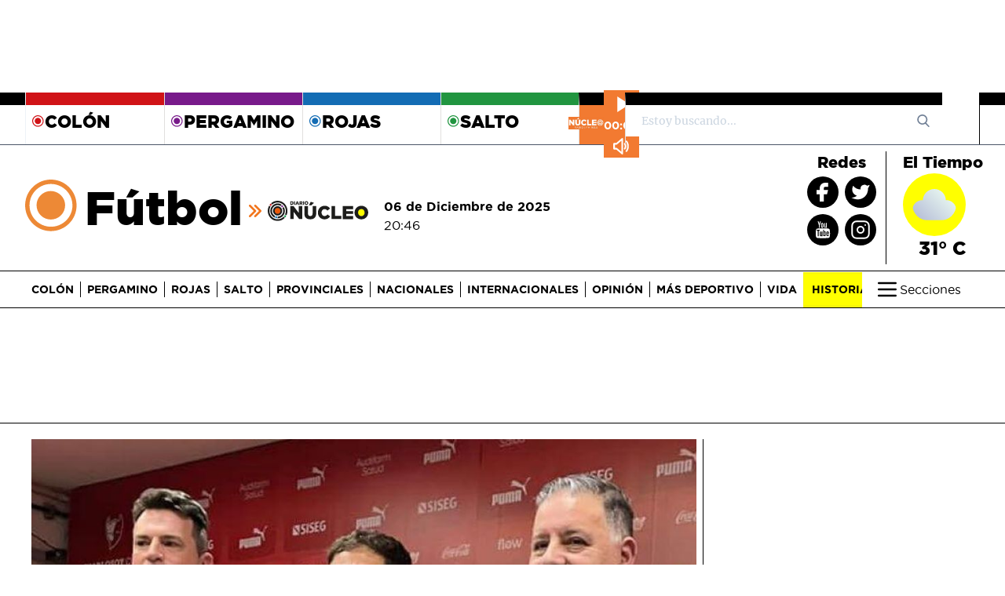

--- FILE ---
content_type: text/html; charset=utf-8
request_url: https://www.google.com/recaptcha/api2/aframe
body_size: 266
content:
<!DOCTYPE HTML><html><head><meta http-equiv="content-type" content="text/html; charset=UTF-8"></head><body><script nonce="OpddC2KfPM5M2cLsAEDSTA">/** Anti-fraud and anti-abuse applications only. See google.com/recaptcha */ try{var clients={'sodar':'https://pagead2.googlesyndication.com/pagead/sodar?'};window.addEventListener("message",function(a){try{if(a.source===window.parent){var b=JSON.parse(a.data);var c=clients[b['id']];if(c){var d=document.createElement('img');d.src=c+b['params']+'&rc='+(localStorage.getItem("rc::a")?sessionStorage.getItem("rc::b"):"");window.document.body.appendChild(d);sessionStorage.setItem("rc::e",parseInt(sessionStorage.getItem("rc::e")||0)+1);localStorage.setItem("rc::h",'1765064788100');}}}catch(b){}});window.parent.postMessage("_grecaptcha_ready", "*");}catch(b){}</script></body></html>

--- FILE ---
content_type: text/css
request_url: https://diarionucleo.com/static/css/print.css
body_size: 83
content:
*{-webkit-print-color-adjust:exact;print-color-adjust:exact;background:0 0 !important;overflow:visible !important}@page{size:letter portrait;margin:1.5cm}body{padding:0.3cm !important}main.container{margin-top:0.5cm !important}.area-left{max-width:40% !important;float:left !important}h1+p,h2+p,h3+p{page-break-before:avoid}table,figure{page-break-inside:avoid}#header{position:relative !important;max-height:1.4cm;padding:0 0.5cm !important}.module-story,.story-body,.container{padding:0 !important}.story-content img{display:block !important;page-break-inside:avoid;width:80% !important;margin:0 auto !important}.story-header{margin-bottom:0.5cm}aside,#main-navbar,#article-comments,#footer,#mainMenu,.story-footer,.utility-bar,.related-story,.brand-text,.locale-info,.right-banner-cards,.fluidbox__ghost,.brand+.btn-dark{display:none !important}

/*# sourceMappingURL=print.css.map */


--- FILE ---
content_type: image/svg+xml
request_url: https://diarionucleo.com/static/images/weather/03n.svg
body_size: 120
content:
<svg width="40" height="29" viewBox="0 0 40 29" fill="none" xmlns="http://www.w3.org/2000/svg">
<path d="M30.7937 10.1587C30.6867 10.1587 30.5794 10.1606 30.4716 10.1643C30.306 4.53175 25.6722 0 20 0C14.3278 0 9.69397 4.53175 9.52841 10.1643C9.42087 10.1606 9.31333 10.1587 9.20635 10.1587C6.76467 10.1587 4.423 11.1287 2.69648 12.8552C0.969952 14.5817 0 16.9234 0 19.3651C0 21.8068 0.969952 24.1484 2.69648 25.875C4.423 27.6015 6.76467 28.5714 9.20635 28.5714H30.7937C33.2353 28.5714 35.577 27.6015 37.3035 25.875C39.03 24.1484 40 21.8068 40 19.3651C40 16.9234 39.03 14.5817 37.3035 12.8552C35.577 11.1287 33.2353 10.1587 30.7937 10.1587V10.1587Z" fill="url(#paint0_linear)"/>
<defs>
<linearGradient id="paint0_linear" x1="8.09635" y1="31.2687" x2="31.9037" y2="7.46143" gradientUnits="userSpaceOnUse">
<stop offset="0.015" stop-color="#B7BFD8"/>
<stop offset="1" stop-color="#E4F2EE"/>
</linearGradient>
</defs>
</svg>


--- FILE ---
content_type: application/javascript
request_url: https://diarionucleo.com/static/js/push_notifications.js
body_size: 562
content:

var urlServer = "/push-notifications/register";
const firebaseConfig = {
    apiKey: "AIzaSyA6nYuubMtsx7vA8QZ6f0LSHLbT0EULHEA",
    authDomain: "diarionucleo-ab4c7.firebaseapp.com",
    projectId: "diarionucleo-ab4c7",
    storageBucket: "diarionucleo-ab4c7.appspot.com",
    messagingSenderId: "1078704965126",
    appId: "1:1078704965126:web:8792fd728cb95cc6086587"
  };

firebase.initializeApp(firebaseConfig);
const messaging = firebase.messaging();

messaging.requestPermission()
.then(() => {
    return messaging.getToken()
})
.then(async (token) => {
    let response = await post(urlServer, { push_id: token });
    console.log(response.message)
})
.catch((error) => {
    console.log(error)
})
async function post(url = "", data = {}) {
const response = await fetch(url, {
    method: "post",
    mode: "cors",
    headers: {
        "Content-Type": "application/json"
    },
    body: JSON.stringify(data)
});
return await response.json();
}


messaging.onMessage(notification => {
console.log(notification)
});


// let btnNotification = document.querySelector('.notification__suscribe'),
//     btnCancel = document.querySelector('.notification__cancel'),
//     notification = document.querySelector('.notification');

// navigator.permissions.query({ name: 'notifications' }).then(x => {
//     if (x.state !== 'granted') {
//         notification.classList.add('--active');

//         if (check_cookie_name('allow-notifications')) {
//             notification.classList.remove('--active');
//         }
//         function check_cookie_name(name) {
//             var match = document.cookie.match(new RegExp('(^| )' + name + '=([^;]+)'));
//             return (match) ? true : false;
//         }

//         btnNotification.addEventListener('click', () => {
//             notification.classList.remove('--active');

           
//         })

//         btnCancel.addEventListener('click', () => {
//             notification.classList.remove('--active');
//             document.cookie = "allow-notifications=no; max-age=86400";
//         })
        

//     }

// })


self.addEventListener('pushsubscriptionchange', function () {
    alert('CHAALE')
});




--- FILE ---
content_type: image/svg+xml
request_url: https://diarionucleo.com/static/images/logo-dn.svg
body_size: 2120
content:
<?xml version="1.0" encoding="utf-8"?>
<svg viewBox="0 0 431.2 84.8" style="enable-background:new 0 0 431.2 84.8;" xmlns="http://www.w3.org/2000/svg">
  <defs>
    <style type="text/css">
	.st0{fill:#FFFF00;}
	.st1{fill:#1D1D1B;}
	.st2{fill:#781A8A;}
	.st3{fill:#FFFFFF;}
	.st4{fill:#D01317;}
	.st5{fill:#036CB4;}
	.st6{fill:#009540;}
</style>
  </defs>
  <g>
    <path class="st0" d="M417.3,49.4c0,8.6-7,15.6-15.6,15.6s-15.6-7-15.6-15.6s7-15.6,15.6-15.6S417.3,40.8,417.3,49.4"/>
    <path class="st1" d="M102.2,13.3c1.2,0,2.2-0.3,2.9-1c0.7-0.6,1.1-1.6,1.1-2.8V9.4c0-1.1-0.4-2.1-1.1-2.7s-1.7-0.9-2.9-0.9h-1.7 v7.5L102.2,13.3L102.2,13.3z M96.5,2.2h5.7c1.3,0,2.5,0.2,3.5,0.6c1,0.4,1.9,0.9,2.6,1.5c0.7,0.6,1.2,1.4,1.7,2.3 c0.4,0.9,0.6,1.9,0.6,2.9v0.1c0,1.1-0.2,2.1-0.6,2.9c-0.4,0.9-0.9,1.7-1.7,2.4c-0.7,0.6-1.6,1.1-2.7,1.6c-1.1,0.4-2.2,0.6-3.6,0.6 h-5.5V2.2z"/>
    <rect x="112.7" y="2.2" class="st1" width="4.1" height="14.8"/>
    <path class="st1" d="M128.3,11.1l-1.7-4.2l-1.7,4.2H128.3z M124.7,2.1h4l6.3,14.9h-4.4l-1.1-2.7h-5.7l-1.1,2.7h-4.3L124.7,2.1z"/>
    <path class="st1" d="M143.2,9.3c0.7,0,1.2-0.1,1.7-0.5c0.4-0.3,0.6-0.7,0.6-1.3l0,0c-0.1-0.6-0.3-1-0.6-1.3 c-0.4-0.3-0.9-0.4-1.7-0.4h-2.7v3.5H143.2z M136.4,2.2h7c1.1,0,2.1,0.1,2.9,0.4c0.8,0.3,1.4,0.6,1.9,1.1c0.9,0.9,1.3,2,1.3,3.4v0.1 c0,1.1-0.3,2.1-0.8,2.8c-0.6,0.7-1.3,1.3-2.2,1.7l3.5,5.2h-4.7l-2.9-4.5h-0.1h-1.7V17h-4.1C136.4,17,136.4,2.2,136.4,2.2z"/>
    <rect x="151.6" y="2.2" class="st1" width="4.1" height="14.8"/>
    <path class="st1" d="M165.9,13.6c0.6,0,1.1-0.1,1.6-0.3c0.4-0.2,0.9-0.5,1.2-0.9c0.4-0.4,0.6-0.8,0.8-1.2c0.2-0.5,0.3-1,0.3-1.5 V9.6c0-0.5-0.1-1.1-0.3-1.5c-0.2-0.5-0.4-0.9-0.8-1.3c-0.4-0.4-0.7-0.6-1.2-0.9c-0.4-0.2-1-0.4-1.6-0.4c-0.6,0-1.1,0.1-1.5,0.3 c-0.4,0.2-0.9,0.5-1.2,0.9c-0.4,0.4-0.6,0.8-0.8,1.2c-0.1,0.5-0.3,1-0.3,1.5v0.1c0,0.5,0.1,1.1,0.3,1.5c0.2,0.5,0.4,0.9,0.8,1.3 c0.4,0.4,0.7,0.6,1.2,0.9C164.8,13.4,165.3,13.6,165.9,13.6 M165.9,17.2c-1.1,0-2.2-0.2-3.2-0.6c-1-0.4-1.8-0.9-2.5-1.7 s-1.2-1.5-1.7-2.4c-0.4-0.9-0.6-1.9-0.6-2.9V9.6c0-1.1,0.2-2.1,0.6-3c0.4-0.9,0.9-1.7,1.7-2.4s1.6-1.2,2.5-1.7 c1-0.4,2.1-0.6,3.2-0.6c1.1,0,2.2,0.2,3.2,0.6c1,0.4,1.8,0.9,2.5,1.7s1.2,1.5,1.7,2.4c0.4,0.9,0.6,1.9,0.6,2.9v0.1 c0,1.1-0.2,2.1-0.6,3c-0.4,0.9-0.9,1.7-1.7,2.4s-1.6,1.2-2.5,1.7C168.1,17,167.1,17.2,165.9,17.2"/>
    <polygon class="st1" points="96.5,22.1 110.6,22.1 133.2,51 133.2,22.1 148.1,22.1 148.1,76.7 134.8,76.7 111.4,46.8 111.4,76.7 &#10;&#9;&#9;96.5,76.7 &#9;"/>
    <path class="st1" d="M184.6,4.4l13.8,4.5l-11.4,10h-10.4L184.6,4.4z M182.4,77.7c-3.9,0-7.4-0.5-10.6-1.5c-3.1-1-5.7-2.5-8-4.6 c-2.2-2.1-3.9-4.7-5-7.8c-1.1-3.2-1.7-6.8-1.7-11.1V22.1h15.4v30.4c0,4,0.9,6.9,2.7,8.8c1.8,1.9,4.2,2.9,7.3,2.9s5.5-0.9,7.3-2.7 c1.8-1.8,2.7-4.7,2.7-8.5V22.1H208v30.3c0,4.5-0.6,8.3-1.9,11.4c-1.2,3.2-2.9,5.8-5.2,7.9c-2.2,2.1-4.9,3.6-8,4.6 C189.8,77.3,186.3,77.7,182.4,77.7"/>
    <path class="st1" d="M243.3,77.8c-3.9,0-7.5-0.7-11-2.1c-3.4-1.4-6.4-3.4-8.9-5.9c-2.5-2.5-4.5-5.5-6-9c-1.5-3.4-2.2-7.3-2.2-11.3 v-0.1c0-4,0.7-7.7,2.2-11.1c1.4-3.4,3.4-6.5,6-9.1c2.5-2.6,5.6-4.6,9.1-6s7.3-2.2,11.5-2.2c2.8,0,5.4,0.3,7.7,0.8 c2.3,0.6,4.4,1.3,6.3,2.4c1.9,1,3.6,2.2,5.2,3.7c1.5,1.4,2.9,2.9,4.1,4.6l-11.4,8.8c-1.6-2-3.3-3.5-5.2-4.7 c-1.9-1.1-4.2-1.7-6.8-1.7c-1.9,0-3.7,0.4-5.2,1.1c-1.6,0.8-2.9,1.8-4.1,3.1c-1.1,1.3-2,2.9-2.7,4.6c-0.6,1.8-1,3.7-1,5.6v0.1 c0,2,0.4,4,1,5.7c0.6,1.8,1.6,3.4,2.7,4.7c1.1,1.3,2.5,2.3,4.1,3.1c1.6,0.8,3.4,1.1,5.2,1.1c1.4,0,2.7-0.1,3.9-0.5 c1.1-0.3,2.2-0.8,3.2-1.4c0.9-0.6,1.9-1.3,2.7-2.1c0.9-0.8,1.7-1.7,2.5-2.7l11.4,8c-1.3,1.8-2.7,3.4-4.2,4.9 c-1.5,1.5-3.3,2.8-5.2,3.9s-4.2,1.9-6.5,2.6C249,77.5,246.3,77.8,243.3,77.8"/>
    <polygon class="st1" points="274,22.1 289.1,22.1 289.1,63.5 315.6,63.5 315.6,76.7 274,76.7 &#9;"/>
    <path class="st1" d="M336.6,63.9H366v12.9h-44.3 M322.1,22.1H366v12.9h-29v8.3h29v11.9h-29v8.7h28.7v12.9h-43.7V22.1z"/>
    <path class="st1" d="M401.8,64.2c2.1,0,4-0.4,5.7-1.1s3.2-1.9,4.4-3.2c1.2-1.3,2.2-2.9,2.8-4.7c0.6-1.8,1-3.7,1-5.6v-0.1 c0-2-0.4-3.9-1-5.6c-0.6-1.8-1.7-3.3-2.9-4.7s-2.7-2.4-4.5-3.2c-1.7-0.8-3.7-1.2-5.7-1.2s-4,0.4-5.7,1.1c-1.7,0.8-3.2,1.9-4.4,3.2 s-2.2,2.9-2.8,4.7c-0.6,1.8-1,3.7-1,5.6v0.1c0,2,0.4,3.9,1,5.6c0.6,1.8,1.7,3.3,2.9,4.7s2.7,2.4,4.5,3.2 C397.8,63.8,399.7,64.2,401.8,64.2 M401.7,77.8c-4.2,0-8.1-0.7-11.7-2.2c-3.6-1.5-6.7-3.5-9.3-6c-2.6-2.5-4.7-5.5-6.1-9 c-1.5-3.4-2.2-7.1-2.2-11v-0.1c0-3.9,0.7-7.6,2.2-11.1c1.5-3.4,3.5-6.5,6.2-9.1s5.7-4.6,9.3-6.1c3.6-1.5,7.5-2.2,11.7-2.2 c4.2,0,8.1,0.7,11.7,2.2c3.6,1.5,6.7,3.5,9.3,6c2.6,2.6,4.7,5.5,6.1,9c1.5,3.4,2.2,7.1,2.2,11v0.1c0,3.9-0.7,7.6-2.2,11.1 c-1.5,3.4-3.5,6.5-6.2,9.1s-5.7,4.6-9.3,6.1S405.9,77.8,401.7,77.8"/>
  </g>
  <g>
    <path class="st0" d="M55.9,42.3c0,7.4-6.1,13.5-13.5,13.5s-13.4-6.1-13.4-13.5s6-13.4,13.4-13.4S55.9,34.9,55.9,42.3" style="fill: rgb(233, 90, 12);"/>
    <path class="st1" d="M42.3,84.8C19,84.8,0,65.7,0,42.3C0,19,19,0,42.3,0s42.3,19,42.3,42.3C84.8,65.7,65.7,84.8,42.3,84.8z M42.3,7.1C22.9,7.1,7.1,22.9,7.1,42.3s15.8,35.3,35.3,35.3s35.3-15.8,35.3-35.3S61.8,7.1,42.3,7.1z"/>
    <path class="st1" d="M42.3,73.5c-17.1,0-31.1-13.9-31.1-31.1s13.9-31.1,31.1-31.1s31.1,13.9,31.1,31.1S59.5,73.5,42.3,73.5z M42.3,18.4c-13.2,0-24,10.8-24,24s10.8,24,24,24s24-10.8,24-24S55.6,18.4,42.3,18.4z M42.3,61.9c-10.8,0-19.6-8.7-19.6-19.6 c0-10.8,8.7-19.6,19.6-19.6c10.8,0,19.6,8.7,19.6,19.6S53.2,61.9,42.3,61.9z M42.3,29.9c-6.9,0-12.4,5.6-12.4,12.4 c0,6.9,5.6,12.4,12.4,12.4s12.4-5.6,12.4-12.4C54.8,35.5,49.2,29.9,42.3,29.9z"/>
    <path class="st2" d="M67.2,23.6c0,3-2.4,5.3-5.3,5.3s-5.3-2.4-5.3-5.3s2.4-5.3,5.3-5.3S67.2,20.6,67.2,23.6"/>
    <path class="st3" d="M61.8,30.1c-3.6,0-6.5-2.9-6.5-6.5s2.9-6.5,6.5-6.5c3.6,0,6.5,2.9,6.5,6.5S65.5,30.1,61.8,30.1z M61.8,19.4 c-2.3,0-4.1,1.9-4.1,4.1c0,2.2,1.9,4.1,4.1,4.1c2.3,0,4.1-1.9,4.1-4.1S64.2,19.4,61.8,19.4z"/>
    <path class="st4" d="M17.8,17.3c0,3-2.4,5.3-5.3,5.3s-5.3-2.4-5.3-5.3S9.5,12,12.4,12C15.4,12.1,17.8,14.5,17.8,17.3"/>
    <path class="st3" d="M12.4,23.9c-3.6,0-6.5-2.9-6.5-6.5s2.9-6.5,6.5-6.5s6.5,2.9,6.5,6.5C18.9,21,16,23.9,12.4,23.9z M12.4,13.2 c-2.3,0-4.1,1.9-4.1,4.1c0,2.3,1.9,4.1,4.1,4.1c2.3,0,4.1-1.9,4.1-4.1C16.5,15.1,14.7,13.2,12.4,13.2z"/>
    <path class="st5" d="M41.5,69.1c0,3-2.4,5.3-5.3,5.3c-3,0-5.3-2.4-5.3-5.3s2.4-5.3,5.3-5.3C39.1,63.7,41.5,66.1,41.5,69.1"/>
    <path class="st3" d="M36.1,75.6c-3.6,0-6.5-2.9-6.5-6.5c0-3.6,2.9-6.5,6.5-6.5s6.5,2.9,6.5,6.5C42.6,72.7,39.7,75.6,36.1,75.6z M36.1,65c-2.3,0-4.1,1.9-4.1,4.1c0,2.3,1.9,4.1,4.1,4.1c2.3,0,4.1-1.9,4.1-4.1C40.3,66.8,38.4,65,36.1,65z"/>
    <path class="st6" d="M79.9,64.6c0,3-2.4,5.3-5.3,5.3s-5.3-2.4-5.3-5.3s2.4-5.3,5.3-5.3S79.9,61.6,79.9,64.6"/>
    <path class="st3" d="M74.6,71.1c-3.6,0-6.5-2.9-6.5-6.5c0-3.6,2.9-6.5,6.5-6.5c3.6,0,6.5,2.9,6.5,6.5 C81.1,68.2,78.2,71.1,74.6,71.1z M74.6,60.4c-2.3,0-4.1,1.9-4.1,4.1c0,2.3,1.9,4.1,4.1,4.1c2.3,0,4.1-1.9,4.1-4.1 C78.8,62.3,76.9,60.4,74.6,60.4z"/>
  </g>
</svg>